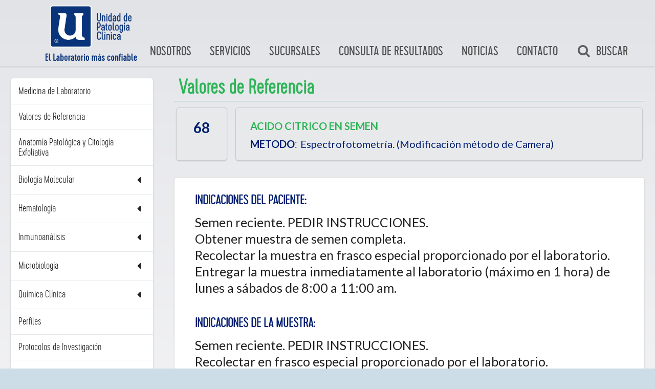

--- FILE ---
content_type: text/html; charset=UTF-8
request_url: https://upc.com.mx/examenes/v/13
body_size: 4415
content:
<!DOCTYPE html>
<html id="app">
<head>
    <meta http-equiv="Content-Type" content="text/html; charset=utf-8" />    <title>
        UPC - Estudios    </title>
    <link href="/favicon.ico" type="image/x-icon" rel="icon"/><link href="/favicon.ico" type="image/x-icon" rel="shortcut icon"/><meta name="X-UA-Compatible" content="IE=edge,chrome=1"/><link rel="stylesheet" type="text/css" href="/css/semantic/semantic.min.css"/><link rel="stylesheet" type="text/css" href="/css/fonts/cervo.css"/><link rel="stylesheet" type="text/css" href="/css/app.css"/><script type="text/javascript" src="/js/jquery.min.js"></script><script type="text/javascript" src="/js/../css/semantic/semantic.min.js"></script><script type="text/javascript" src="/js/scrolly/jquery.scrolly.min.js"></script><script type="text/javascript" src="/js/jquery.address/jquery.address.js"></script><link rel="stylesheet" type="text/css" href="/css/../js/sweetalert/sweetalert2.css"/><script type="text/javascript" src="/js/sweetalert/sweetalert2.min.js"></script></head>
<body class="pushable">
<!-- Global site tag (gtag.js) - Google Analytics -->
<script async src="https://www.googletagmanager.com/gtag/js?id=UA-39687153-2"></script>
<script>
    window.dataLayer = window.dataLayer || [];
    function gtag(){dataLayer.push(arguments);}
    gtag('js', new Date());

    gtag('config', 'UA-39687153-2');
</script>
<!-- Page Contents -->
<div class="pusher">

    <div id="menu-holder">
        <div class="ui container fullmenu">
            <div class="ui large pointing secondary menu" id="page-menu">
                <a class="item" href="/" id="menu-item-logo">
                    <img src="/img/UPC_El_Laboratorio_mas_confiable.png" id="menu-logo" class="ui small image">
                </a>
                <div class="right menu">
                    
<a class=" item" href="/nosotros">Nosotros</a>
<a class=" item" href="/servicios">Servicios</a>
<a class=" item" href="/sucursales">Sucursales</a>
<a class=" item" href="/resultados">Consulta de Resultados</a>
<a class=" item" href="/noticias">Noticias</a>
<a class=" item" href="mailto:lab@upc.com.mx">Contacto</a>
<a class=" item" href="/buscar"><i class="search icon"></i> Buscar</a>

                    <a class="toc item">
                        <i class="sidebar icon"></i>
                    </a>
                </div>
            </div>
        </div>
        
        
    </div>


    <div class="ui vertical basic segment" id="content">
        
        <a id="cuerpo" name="cuerpo"></a>
        <div class="ui centered padded grid">
            <div class="row">
                <div class="four wide column">
                    <div class="ui vertical accordion fluid side sticky menu">
    <a href="/pages/laboratorio/medicina-laboratorio" class="item">Medicina de Laboratorio</a>
    <a href="/estudios/" class="item">Valores de Referencia</a>
    <a href="/pages/laboratorio/anatomia-patologica" class="item">Anatomía Patológica y Citología Exfoliativa</a>
    
    <div class="item">
      <a class="title">
        <i class="dropdown icon"></i>
        Biología Molecular
      </a>
      <div class="content">
          <div class="menu">
            <a href="/pages/laboratorio/biologia-molecular" class="item">Introducción</a>
            <a href="/pages/laboratorio/transplantes" class="item">Transplantes</a>
          </div>
      </div>
    </div>
    <div class="item">
      <a class="title">
        <i class="dropdown icon"></i>
        Hematología
      </a>
      <div class="content">
          <div class="menu">
            <a href="/pages/laboratorio/hematologia" class="item">Introducción</a>
            <a href="/pages/laboratorio/agregometria-plaqutaria" class="item">Agregometría Planquetaria</a>
            <a href="/pages/laboratorio/drogas-asociadas-anemia" class="item">Drogas Asociadas a Anemia</a>
            <a href="/pages/laboratorio/drogas-causantes-hemolisis" class="item">Drogas Causantes de Hemólisis</a>
            <a href="/pages/laboratorio/hematologia-hemoglobina" class="item">Electroforesis de Hemoglobina</a>
            <a href="/pages/laboratorio/interpretacion-tp-ttp" class="item">Interpretación del TP y TTP</a>
          </div>
      </div>
    </div>
    <div class="item">
      <a class="title">
        <i class="dropdown icon"></i>
        Inmunoanálisis
      </a>
      <div class="content">
          <div class="menu">
              <a href="/pages/laboratorio/inmunoanalisis" class="item">Introducción</a>
              <a href="/pages/laboratorio/alergenos" class="item">Alergenos</a>
              <a href="/pages/laboratorio/electroforesis-cpk" class="item">Electroforesis CPK</a>
              <a href="/pages/laboratorio/electroforesis-fosfatasa-alcalina" class="item">Electroforesis de Fosfatasa Alcalina</a>
              <a href="/pages/laboratorio/electroforesis-hemoglobina" class="item">Electroforesis de Hemoglobina</a>
              <a href="/pages/laboratorio/electroforesis-lipidos" class="item">Electroforesis de Lipidos</a>
              <a href="/pages/laboratorio/electroforesis-proteinas" class="item">Electroforesis de Proteínas</a>
              <a href="/pages/laboratorio/marcadores-hepatitis-virales" class="item">Marcadores de las Hepatitis Virales</a>
              <a href="/pages/laboratorio/marcadores-tumorales" class="item">Marcadores Tumorales</a>
              <a href="/pages/laboratorio/marcadores-tiroideos" class="item">Marcadores Tiroideos</a>
          </div>
      </div>
    </div>
    <div class="item">
        <a class="title">
            <i class="dropdown icon"></i>
            Microbiología
        </a>
        <div class="content">
            <div class="menu">
                <a href="/pages/laboratorio/microbiologia" class="item">Introducción</a>
                <div class="item">
                    <a href="/pages/laboratorio/bacteriologia" class="header item">Bacteriología</a>
                    <div class="menu">
                        <a href="/pages/laboratorio/biotas" class="item">Biotas</a>
                        <a href="/pages/laboratorio/bacteriologias" class="item">Estudios</a>
                    </div>
                </div>
                <a href="/laboratorio/micologias" class="item">Micología</a>
                <a href="/pages/laboratorio/parasitologia" class="item">Parasitología</a>
                <a href="/pages/laboratorio/virologia" class="item">Virología</a>
            </div>
        </div>
    </div>
    <div class="item">
        <a class="title">
            <i class="dropdown icon"></i>
            Química Clínica
        </a>
        <div class="content">
            <div class="menu">
                <a href="/pages/laboratorio/quimica" class="item">Introducción</a>
                <a href="/pages/laboratorio/clasificacion-de-lipidos" class="item">Clasificación de lípidos</a>
                <a href="/pages/laboratorio/clasificacion-hiperlipoproteinas-primarias" class="item">Clasificación de Hiperlipoproteínas Primarias</a>
                <a href="/pages/laboratorio/drogas-de-abuso" class="item">Drogas de Abuso</a>
                <a href="/pages/laboratorio/drogas-terapeuticas" class="item">Drogas Terapéuticas</a>
                <a href="#" class="item">Electrofóresis</a>
                <a href="/pages/laboratorio/tamiz" class="item">Tamiz Neonatal</a>
                <a href="/pages/laboratorio/tamiz-examenes" class="item">Tamiz Exámenes</a>
                <a href="/pages/laboratorio/tamiz-desordenes" class="item">Tamiz Desórdenes</a>
            </div>
        </div>
    </div>

    <a href="/laboratorio/perfiles" class="item">Perfiles</a>
    <a href="#" class="item">Protocolos de Investigación</a>
    <a href="/estimulacion-supresion" class="item">Pruebas de Estimulación y Supresión</a>

</div>
                </div>
                <div class="twelve wide column" id="laboratorio">
                                        
                    <h1 class="ui verde  header">
    Valores de Referencia</h1>

<div class="ui grid" id="referencia">
    <div class="no-padding row">
        <div class="ui sixteen wide computer sixteen wide mobile sixteen wide tablet column">
            <div class="ui estudio basic segment">
    <div class="ui grid">
        <div class="stretched row">
            <div class="ui four wide mobile two wide computer two wide tablet column">
                <div class="ui fluid codigo segment">
                    <h2 class="ui centered header">
                                                <a href="/examenes/v/13">68</a>                    </h2>
                </div>
            </div>

            <div class="ui twelve wide mobile fourteen wide computer fourteen wide tablet column">
                                <div href="/examenes/v/13" class="ui fluid estudio_determinacion segment">
                    <h2 class="determinacion"><span class='remplazable'><strong>ACIDO CITRICO EN SEMEN</strong></span><br/></h2>
                    
                                            <h2 class="metodo">
                            <strong>METODO</strong>: <span class='remplazable'>Espectrofotometría. (Modificación método de Camera)</span></h2>
                    
                </div>
            </div>
        </div>
    </div>
</div>        </div>
    </div>
    
    <div class="row">
        <div class="estudio_lab_texto sixteen wide column">
    <div class="ui segment" style="padding-top: 28px !important; padding-bottom: 28px !important;">
            <h3>INDICACIONES DEL PACIENTE:</h3>
        <div class="ui basic segment" id="condiciones-paciente">
            <p><span class='remplazable'>Semen reciente. PEDIR INSTRUCCIONES. <br />
Obtener muestra de semen completa. <br />
Recolectar la muestra en frasco especial proporcionado por el laboratorio. <br />
Entregar la muestra inmediatamente al laboratorio (m&#225;ximo en 1 hora) de lunes a s&#225;bados de 8:00 a 11:00 am.</span></p>
        </div>
    
            <h3 class="ui header">INDICACIONES DE LA MUESTRA:</h3>
        <div class="ui basic segment" id="muestra">
            <p><span class='remplazable'>Semen reciente. PEDIR INSTRUCCIONES.<br />
Recolectar en frasco especial proporcionado por el laboratorio. <br />
Enviar la muestra inmediatamente al laboratorio (m&#225;ximo en 1 hora) de lunes a s&#225;bados de 8:00 a 11:00 am.</span></p>
        </div>
        
            <h3>VALORES DE REFERENCIA:</h3>
        <div class="ui basic segment" id="valores">
            <p><span class='remplazable'><strong>96 - 1430 mg/dL</strong></span></p>
        </div>
        
            <h3>VALORES DE REFERENCIA EN SISTEMA INTERNACIONAL DE UNIDADES:</h3>
        <div class="ui basic segment" id="valores">
            <p><span class='remplazable'><strong>Mismos reportados que en valores UPC.</strong></span></p>
        </div>
        
            <h3>PRINCIPALES INTERFERENCIAS:</h3>
        <div class="ui basic segment" id="interferencias">
            <p><span class='remplazable'><i class="ui upc blue long arrow up icon"></i> Ingestión de frutas.</span></p>
        </div>
        
            <h3>PRINCIPALES APLICACIONES CLÍNICAS:</h3>
        <div class="ui basic segment" id="aplicaciones">
            <p><span class='remplazable'><i class="ui upc blue long arrow down icon"></i> Escorbuto.</span></p>
        </div>
        
    
            <h3>CALENDARIO DEL ESTUDIO</h3>
        <div class="ui basic segment" id="calendario">
            <p><span class='remplazable'><div class='magictable'><img src="/img/tablas/calendarios/059.png" title="Calendario de Pruebas" alt="Calendario de Pruebas"/></div></span></p>
        </div>
        </div>
</div>    </div>
    
    <div class="row">
            </div>
</div>                </div>
            </div>
        </div>
    </div>
            <div class="back-to-top">
            <a href="#menu-holder" id="back-top-top">
                <i class="ui chevron up icon"></i>
            </a>
        </div>
    </div>

<div class="ui inverted vertical footer segment" id="footer">
    <div class="ui center aligned fluid container">
        <div class="ui grid">
            <div class="three wide column">
                <div class="ui inverted link list">
                    <a href="mailto:lab@upc.com.mx" class="item">Contacto</a>
                    <a href="/estudios" class="item">Valores de Referencia</a>
                    <a href="/pages/politica-de-privacidad" class="item">Política de Privacidad</a>
                </div>
            </div>
            <div class="three wide column" id="mapa">
            </div>
            <div class="three wide column">
                <div class="ui inverted link list">
                    <a href="/sucursales" class="item">Sucursales</a>
                    <a href="/servicios#domicilio" class="item">Servicio a Domicilio</a>
                    <a href="/servicios#emergencia" class="item">Servicio de Emergencia</a>
                </div>
            </div>
            <div class="three wide column" id="apps">
                <div class="ui two column grid">
                    <div class="ui column">
                        <a href="https://itunes.apple.com/mx/app/upc-movil/id916268452" target="_blank">
                            <img id="apple" src="/img/design/apple-movil.png" class="ui centered small image" alt="Apple Store" title="Apple Store"/>
                        </a>
                    </div>
                    <div class="ui column">
                        <a href="https://play.google.com/store/apps/details?id=mx.com.upc.movil" target="_blank">
                            <img id="android" src="/img/design/android-movil.png" class="ui centered small image" alt="Android Store" title="Android Store"/>
                        </a>
                    </div>
                </div>
            </div>
            <div class="four wide computer column">
                <div id="cap"></div>
            </div>
        </div>
    </div>
    <div class="ui basic segment" id="copy">
        Copyright &copy; <span id="year">2026</span> Unidad de Patología Clínica.
        All rights reserved.
    </div>
</div>

<script>
    $(document)
        .ready(function () {

            $('.ui.sticky').sticky({
                context: "#laboratorio"
            });

            $('.ui.accordion')
                .accordion({
                    onOpening: function() {
                        $(this).parent().parent().find('div.item.active').removeClass('active');
                        $(this).parent().addClass('active');
                    },
                    onOpen: function() {
                        $('.ui.sticky').sticky('refresh');
                    },
                    onClose: function() {
                        $(this).parent().removeClass('active');

                        $('.ui.sticky').sticky('refresh');
                    },
                })
            ;

            /* back to top */
            $('#cuerpo')
                .visibility({
                    once: false,
                    onBottomPassed: function () {
                        $('.back-to-top').transition('fade in');
                    },
                    onBottomPassedReverse: function () {
                        $('.back-to-top').transition('fade out');
                    }
                })
            ;
    
                        // create sidebar and attach to menu open
            $('.ui.sidebar')
                .sidebar('attach events', '.toc.item')
            ;
            
            $('.has-tooltip')
                .popup({
                    inline: true
                })
            ;

            $('a.call-for-action, #back-top-top, #back-to-top-footer').scrolly({
                speed: 2000,
                offset: -100
            });
    
            var algolia = {
    id: "AFB39HP695",
    key: "95d7dd6dbffe0dc43bffd66db3cf27c2",
    index: "upc-v2"
};
var max = 100

$('.ui.buscar')
    .search({
        cache: false,
        selectFirstResult: false,
        showNoResults: false,
        error: {
            noResults: 'No se encontraron resultados.'
        },
        maxResults: max,
        apiSettings: {
            method: 'post',
            url: 'https://' + algolia.id + '-dsn.algolia.net/1/indexes/' + algolia.index + '/query',
            beforeXHR: function(xhr) {
                // adjust XHR with additional headers
                xhr.setRequestHeader ('X-Algolia-API-Key', algolia.key);
                xhr.setRequestHeader ('X-Algolia-Application-Id', algolia.id);

                return xhr;
            },
            beforeSend: function(settings) {
                // Retrieve the actual query and urlencode it. There's definitely a better way to do this...
                settings.data = JSON.stringify({ "params" : "query=" + encodeURIComponent(settings.urlData.query) + "&hitsPerPage=" + max });
                return settings;
            },
            onResponse: function(algoliaResponse) {
                var
                    response = {
                        results : []
                    }
                ;
                // translate Algolia API response to work with search.
                algoliaResponse.hits = !Array.isArray(algoliaResponse.hits) ? [] : algoliaResponse.hits
                console.log(algoliaResponse.hits);
                response.results = algoliaResponse.hits.map(function(item) {
                    return {
                        title: item.Estudio.nomb,
                        description: `Codigo ${item.id}`,
                        url: "/estudios/ver/" + item.id
                    };
                });
                
                return response;
            }
        }
    });        })
    ;
</script>
</body>
</html>

--- FILE ---
content_type: text/css
request_url: https://upc.com.mx/css/fonts/cervo.css
body_size: 587
content:
/**
 * @license
 * MyFonts Webfont Build ID 3059565, 2015-07-16T20:05:40-0400
 * 
 * The fonts listed in this notice are subject to the End User License
 * Agreement(s) entered into by the website owner. All other parties are 
 * explicitly restricted from using the Licensed Webfonts(s).
 * 
 * You may obtain a valid license at the URLs below.
 * 
 * Webfont: Cervo-Medium by Błażej Ostoja Lniski
 * URL: http://www.myfonts.com/fonts/blazej-ostoja-lniski/cervo/medium/
 * 
 * Webfont: Cervo-Regular by Błażej Ostoja Lniski
 * URL: http://www.myfonts.com/fonts/blazej-ostoja-lniski/cervo/regular/
 * 
 * Webfont: Cervo-Thin by Błażej Ostoja Lniski
 * URL: http://www.myfonts.com/fonts/blazej-ostoja-lniski/cervo/thin/
 * 
 * 
 * License: http://www.myfonts.com/viewlicense?type=web&buildid=3059565
 * Licensed pageviews: 10,000
 * Webfonts copyright: Copyright (c) 2014 by B&#x0142;a&#x017C;ej Ostoja Lniski. All rights reserved.
 * 
 * © 2015 MyFonts Inc
*/


/* @import must be at top of file, otherwise CSS will not work */
@import url("//hello.myfonts.net/count/2eaf6d");

  
@font-face {font-family: 'Cervo-Medium';src: url('webfonts/2EAF6D_0_0.eot');src: url('webfonts/2EAF6D_0_0.eot?#iefix') format('embedded-opentype'),url('webfonts/2EAF6D_0_0.woff2') format('woff2'),url('webfonts/2EAF6D_0_0.woff') format('woff'),url('webfonts/2EAF6D_0_0.ttf') format('truetype');}
 
  
@font-face {font-family: 'Cervo-Regular';src: url('webfonts/2EAF6D_1_0.eot');src: url('webfonts/2EAF6D_1_0.eot?#iefix') format('embedded-opentype'),url('webfonts/2EAF6D_1_0.woff2') format('woff2'),url('webfonts/2EAF6D_1_0.woff') format('woff'),url('webfonts/2EAF6D_1_0.ttf') format('truetype');}
 
  
@font-face {font-family: 'Cervo-Thin';src: url('webfonts/2EAF6D_2_0.eot');src: url('webfonts/2EAF6D_2_0.eot?#iefix') format('embedded-opentype'),url('webfonts/2EAF6D_2_0.woff2') format('woff2'),url('webfonts/2EAF6D_2_0.woff') format('woff'),url('webfonts/2EAF6D_2_0.ttf') format('truetype');}
 

--- FILE ---
content_type: text/css
request_url: https://upc.com.mx/css/app.css
body_size: 7875
content:
.text-font{font-family:'Cervo-Thin','Helvetica Neue',Arial,Helvetica,sans-serif !important}.header-font{font-family:'Cervo-Thin','Helvetica Neue',Arial,Helvetica,sans-serif !important}.second_header{font-size:30px !important}.huge_header{font-size:34px !important}.verde.laboratorio{color:#2fb457 !important}.verde.referencia{color:#009d9f !important}.verde.emergencia{color:#9aca3c !important}.rosa.imagenologia{color:#cc136e !important}.rosa.imagenologia-pediatrica{color:#cc136e !important}.rosa.imagenologia-pediatrica-casos{color:#cc136e !important}.rosa.imagenologia-cardiodiagnostico{color:#cc136e !important}.rosa.radiologia{color:#cc136e !important}.rojo.banco_de_sangre{color:#CE3D44 !important}.tinto.cardiodiagnostico{color:#980A39 !important}.lima.centro_de_vacunacion{color:#AFCF70 !important}.aqua.fisionomia_pulmonar{color:#558e81 !important}.azul.neurofisiologia{color:#69a6d0 !important}.azul.domicilio{color:#69a6d0 !important}.amarillo.medicina_industrial{color:#E6B43F !important}.naranja.nutricion{color:#dd883d !important}.beige.auditivo{color:#edc184 !important}.cyan.oftalmologica{color:#b5d8f3 !important}.rey.museo{color:#2d438c !important}.turquesa.servicio-de-referencia{color:#48adc8 !important}.rosa.teleradiologia{color:#cc136e !important}.bg_gray_1{background-color:#ccdde7 !important}.bg_gray_2{background-color:#e2ecf1 !important}.bg_gray_3{background-color:#e2ecf1 !important}.bg_gray_4{background-color:#dcddde !important}.gray-gradient{background:#fff;background:-moz-radial-gradient(center, ellipse cover, #fff 0, #e4edf1 0, #fff 0, #fff 8%, #f3f7f9 45%, #ebf2f5 67%, #e4edf1 88%);background:-webkit-gradient(radial, center center, 0, center center, 100%, color-stop(0, #fff), color-stop(0, #e4edf1), color-stop(0, #fff), color-stop(8%, #fff), color-stop(45%, #f3f7f9), color-stop(67%, #ebf2f5), color-stop(88%, #e4edf1));background:-webkit-radial-gradient(center, ellipse cover, #fff 0, #e4edf1 0, #fff 0, #fff 8%, #f3f7f9 45%, #ebf2f5 67%, #e4edf1 88%);background:-o-radial-gradient(center, ellipse cover, #fff 0, #e4edf1 0, #fff 0, #fff 8%, #f3f7f9 45%, #ebf2f5 67%, #e4edf1 88%);background:-ms-radial-gradient(center, ellipse cover, #fff 0, #e4edf1 0, #fff 0, #fff 8%, #f3f7f9 45%, #ebf2f5 67%, #e4edf1 88%);background:radial-gradient(ellipse at center, #fff 0, #e4edf1 0, #fff 0, #fff 8%, #f3f7f9 45%, #ebf2f5 67%, #e4edf1 88%);filter:progid:DXImageTransform.Microsoft.gradient(startColorstr='#ffffff', endColorstr='#e4edf1', GradientType=1)}.white-gradient{background:-moz-linear-gradient(90deg, #fff 0, #e4e5e9 100%);background:-webkit-gradient(linear, left top, left bottom, color-stop(0, #e4e5e9), color-stop(100%, #fff));background:-webkit-linear-gradient(90deg, #fff 0, #e4e5e9 100%);background:-o-linear-gradient(90deg, #fff 0, #e4e5e9 100%);background:-ms-linear-gradient(90deg, #fff 0, #e4e5e9 100%);background:linear-gradient(0deg, #fff 0, #e4e5e9 100%);filter:progid:DXImageTransform.Microsoft.gradient(startColorstr='#E4E5E9', endColorstr='#FFFFFF', GradientType=0)}html{font-size:20px !important}body{background-color:#EAF1F4;font-size:20px !important}body h1,body h2,body h3,body h4,body h5{font-family:'Cervo-Thin','Helvetica Neue',Arial,Helvetica,sans-serif !important}body .ui.segment,body .ui.form{font-size:20px !important;font-family:'Cervo-Thin','Helvetica Neue',Arial,Helvetica,sans-serif !important}body p{font-size:25px !important;font-family:'Cervo-Thin','Helvetica Neue',Arial,Helvetica,sans-serif !important}div.page{font-family:'Cervo-Thin','Helvetica Neue',Arial,Helvetica,sans-serif !important}div.page #anchor{font-size:3.4em !important}div.page h3{font-size:1.9em !important}#splash{margin-top:-13px !important;height:98vh;border-bottom-width:0;padding-bottom:0;background:#abb1ba;background:-webkit-gradient(linear, left bottom, left top, color-stop(0, #FFF), color-stop(1, #abb1ba));background:-ms-linear-gradient(bottom, #FFF, #abb1ba);background:-moz-linear-gradient(center bottom, #FFF 0, #abb1ba 100%);background:-o-linear-gradient(#abb1ba, #FFF);filter:progid:DXImageTransform.Microsoft.gradient(startColorstr='#abb1ba', endColorstr='#FFF', GradientType=0)}#splash .background{width:100%;height:100%;padding-top:20px;background-image:url('../img/design/backgrounds/home.jpg');background-size:cover}#splash .background .tagliner{padding:0 5em}#splash .background .tagliner h1{font-size:4em !important;font-family:'Cervo-Medium','Helvetica Neue',Arial,Helvetica,sans-serif !important;text-shadow:1px 1px 2px #fff;line-height:1}#splash .background .tagliner .button{margin-top:2em;font-size:1.3em;font-family:'Cervo-Thin','Helvetica Neue',Arial,Helvetica,sans-serif;box-shadow:0 0 0 2px #001E71 inset !important;color:#001E71 !important}#splash .background .tagliner .button:hover{box-shadow:0 0 0 2px lighter(#001E71, 20%) inset !important;color:white !important;background-color:#001E71 !important}@media only screen and (max-width:991px) and (min-width:768px){.fullmenu{width:100% !important}#page-menu{font-size:1em}}#mobile-item-logo img#menu-logo{padding:2px;height:80px;float:left}#menu-holder{z-index:9;background:url('../img/design/g28.png') !important;margin:0 !important;-webkit-box-shadow:0 1px 2px rgba(0,0,0,0.2);-moz-box-shadow:0 1px 2px rgba(0,0,0,0.2);box-shadow:0 1px 2px rgba(0,0,0,0.2)}#menu-holder .fullmenu{margin-bottom:2px !important}@media only screen and (max-width: 479px){#menu-holder .fullmenu{height:84px}}#submenu{margin-top:5px;padding:10px;height:45px;vertical-align:middle;background-color:white;text-transform:uppercase;text-align:right;-webkit-box-shadow:0 1px 2px rgba(0,0,0,0.2);-moz-box-shadow:0 1px 2px rgba(0,0,0,0.2);box-shadow:0 1px 2px rgba(0,0,0,0.2)}#submenu .breadcrumb a{color:#000 !important}#submenu .breadcrumb .section{padding:0 40px}#submenu .breadcrumb .active{color:#001E71}#menu-logo{padding:5px;width:auto;height:120px}#page-menu{border-bottom:none}#page-menu #menu-item-logo{padding:5px 5px 5px 5px}@media only screen and (max-width: 479px),only screen and (min-width: 768px) and (max-width: 1024px){#page-menu #menu-item-logo{padding-right:20px}}#page-menu .item{font-size:1.2em !important;padding:10px 0.9em .666em 0.5em;color:#4f4f4f !important;font-family:'Cervo-Regular','Helvetica Neue',Arial,Helvetica,sans-serif !important;text-transform:uppercase}@media only screen and (max-width: 479px),only screen and (min-width: 768px) and (max-width: 1024px){#page-menu .item{padding:0.9em 10px 0.666em}}#page-menu .item.search{text-align:left;padding-top:0.9em;padding-bottom:0.666em}#page-menu .divider{display:inline-block;width:0;padding:0;height:2em;margin:2px 8px;border-right:1px solid #909090}#page-menu #buscar{max-width:200px}@media only screen and (max-width: 479px){#page-menu #buscar{max-width:180px !important}}@media only screen and (min-width: 768px) and (max-width: 1024px){#page-menu #buscar{max-width:180px !important}}#page-menu #buscar input{padding:8px 0 10px 10px;font-size:0.8em;border-radius:4px;font-variant:small-caps}@media only screen and (max-width: 479px){#page-menu #buscar input{max-width:180px !important}}@media only screen and (min-width: 768px) and (max-width: 1024px){#page-menu #buscar input{max-width:180px !important}}#page-menu #buscar .ui[class*="left icon"].input>input{padding-left:1.95em !important}#page-menu #buscar .results{width:400px;left:-215px;position:absolute}#page-menu #buscar .results .result .content .description{color:#001E71 !important}#page-menu #buscar .results .result .content .title{color:#2fb457 !important}#content{margin-top:0;padding-bottom:0;padding-top:0}#content h1,#content h2,#content h3,#content h4,#content h5,#content h6{font-family:'Cervo-Regular','Helvetica Neue',Arial,Helvetica,sans-serif;color:#001E71}#eventos h1{font-size:2.8em;padding-top:20px}#eventos h2{font-size:2.4em}#eventos div.fluid.container{padding-left:40px;padding-right:40px}#eventos div.segment{border-radius:15px}#eventos .date{padding-bottom:0.5em}#eventos .bottom.button{position:absolute;bottom:10px;width:100%}#login_laboratorio{padding-top:20px}#login_laboratorio h2{font-size:30px;padding-top:25px}#login_laboratorio h2 .sub.header{font-size:25px}#follow-menu .item{font-size:1.2em;padding-top:0.9em;padding-bottom:0.666em;border:none !important;color:#4f4f4f !important;font-family:'Cervo-Regular','Helvetica Neue',Arial,Helvetica,sans-serif;text-transform:uppercase}#follow-menu .item:before{background:none}.hidden.menu{display:none}.masthead.segment{min-height:700px;padding:1em 0em;padding-top:0 !important}.masthead .logo.item img{margin-right:1em}.masthead .ui.menu .ui.button{margin-left:0.5em}.masthead h1.ui.header{margin-top:3em;margin-bottom:0em;font-size:4em;font-weight:normal}.masthead h2{font-size:1.7em;font-weight:normal}.ui.vertical.stripe{padding:8em 0 0 0}.ui.vertical.stripe h3{font-size:2em}.ui.vertical.stripe .button+h3,.ui.vertical.stripe p+h3{margin-top:3em}.ui.vertical.stripe .floated.image{clear:both}.ui.vertical.stripe p{font-size:1.33em}.ui.vertical.stripe .horizontal.divider{margin:3em 0}.quote.stripe.segment{padding:0}.quote.stripe.segment .grid .column{padding-top:5em;padding-bottom:5em}body.pushable{background-color:#ccdde7 !important}body.pushable>.pusher{background:-moz-linear-gradient(90deg, #fff 0, #e4e5e9 100%);background:-webkit-gradient(linear, left top, left bottom, color-stop(0, #e4e5e9), color-stop(100%, #fff));background:-webkit-linear-gradient(90deg, #fff 0, #e4e5e9 100%);background:-o-linear-gradient(90deg, #fff 0, #e4e5e9 100%);background:-ms-linear-gradient(90deg, #fff 0, #e4e5e9 100%);background:linear-gradient(0deg, #fff 0, #e4e5e9 100%);filter:progid:DXImageTransform.Microsoft.gradient(startColorstr='#E4E5E9', endColorstr='#FFFFFF', GradientType=0)}.side.menu{margin-bottom:1rem !important}.side.menu div.item a.header{color:rgba(0,0,0,0.5);padding:0 !important}#footer{background-color:#ccdde7 !important;font-family:ProLight,Helvetica,sans-serif;max-height:200px;bottom:0;padding-left:40px;padding-right:40px;padding-top:25px}#footer .column{margin-top:0}#footer .item{text-align:left;font-size:1em;margin:10px;color:#414042}#footer #mapa{background-image:url('../img/design/mapa.png');background-size:contain;background-repeat:no-repeat;background-position:center;padding:20px;max-height:150px}#footer #copy{font-family:ProLight,Helvetica,sans-serif;font-size:14px !important;line-height:14px !important;text-align:left;margin:0;padding:0}#footer #cap{background-image:url('../img/design/CAP.png');background-size:contain;background-repeat:no-repeat;background-position:top left;min-height:150px}#footer #apps{max-height:140px;background-image:url('../img/design/apps.png');background-size:contain;background-repeat:no-repeat;background-position:center}#footer #apps img{margin-top:70px;display:inline-block;clear:none;width:60px}#footer #apps div.column{padding:0;margin:0}#footer #apps img#apple{float:right;padding-right:10px;border-right:1px solid #58595b}#footer #apps img#android{float:left;padding-left:10px;border-left:1px solid #58595b}.laboratorio.participantes{padding-bottom:100px}.secondary.menu .toc.item{display:none}.menu.visible{opacity:1;z-index:1}@media only screen and (max-width:700px){.ui.fixed.menu{display:none !important}.secondary.pointing.menu .item,.secondary.pointing.menu .menu{display:none}.secondary.pointing.menu .divider{border:0 !important}.secondary.pointing.menu .toc.item{display:block}.masthead.segment{min-height:350px}.masthead h1.ui.header{font-size:2em;margin-top:1.5em}.masthead h2{margin-top:0.5em;font-size:1.5em}}#copyright{padding-top:40px;text-align:center}div.spacer{height:10em}.upc.text{font-family:'Cervo-Thin','Helvetica Neue',Arial,Helvetica,sans-serif !important;font-size:1.8em !important;line-height:1.4285em}.upc.text.center{text-align:center}.withpadding{padding:1em 2em !important}.graybackground{background-color:#EEF0F3 !important}.upcbackground{background-color:#001E71 !important;color:white}.back-to-top{display:none;background-color:rgba(0,30,113,0.9);position:fixed;bottom:160px;right:4px;width:52px;height:52px;z-index:100;font-size:2em;padding:12px}.back-to-top i{color:white;width:28px;height:28px;font-size:32px;margin:0;position:absolute;top:25%;left:20%}#semisplash{margin-top:-13px !important;padding:0 !important;height:60vh;border:0;background:#F4F7F9;background:-webkit-gradient(linear, left bottom, left top, color-stop(0, #F8FAFB), color-stop(1, #F4F7F9));background:-ms-linear-gradient(bottom, #F8FAFB, #F4F7F9);background:-moz-linear-gradient(center bottom, #F8FAFB 0, #F4F7F9 100%);background:-o-linear-gradient(#F4F7F9, #F8FAFB);filter:progid:DXImageTransform.Microsoft.gradient(startColorstr='#F4F7F9', endColorstr='#F8FAFB', GradientType=0)}#semisplash .background{width:100%;height:100%;padding-top:20px;background-position:70% 37%;background-size:cover}#semisplash .background.active{display:block}#semisplash .background.active .tagliner{visibility:visible}#semisplash .background.fadeOut{display:none}#semisplash .tagliner{position:absolute;visibility:hidden}#semisplash .tagliner h1{font-size:3em !important;font-family:'Cervo-Regular','Helvetica Neue',Arial,Helvetica,sans-serif !important;text-shadow:1px 1px 2px #fff;line-height:1}#semicontent{height:30vh;padding-bottom:0 !important;margin-bottom:0 !important}#semicontent .segment{height:100% !important;width:100% !important}#home #semisplash div.uno.active{background-image:url(../img/template/laboratorio-01.jpg) !important;background-position:56% 52%}#home #semisplash div.uno.active .tagliner{bottom:20px;left:80px}#home #semisplash div.dos.active{background-image:url(../img/template/imagenologia-01.jpg) !important;background-position:15% 47%}#home #semisplash div.dos.active .tagliner{top:40px}#home #semisplash div.tres.active{background-image:url(../img/template/banco_de_sangre.jpg) !important;background-position:17% 38%}#home #semisplash div.tres.active .tagliner{bottom:20px}#home #semisplash div.cuatro.active{background-image:url(../img/template/cardiodiagnostico.jpg) !important;background-position:17% 38%}#home #semisplash div.cuatro.active .tagliner{bottom:20px}#home #semisplash div.cinco.active{background-image:url(../img/template/centro_de_vacunacion.jpg) !important;background-position:17% 38%}#home #semisplash div.cinco.active .tagliner{bottom:20px}#home #semisplash div.seis.active{background-image:url(../img/template/fisionomia_pulmonar.jpg) !important;background-position:17% 38%}#home #semisplash div.seis.active .tagliner{bottom:20px}#home #semisplash div.ocho.active{background-image:url(../img/template/neurofisiologia.jpg) !important;background-position:15% 47%}#home #semisplash div.ocho.active .tagliner{top:40px}#home #semisplash div.nueve.active{background-image:url(../img/template/medicina_industrial.jpg) !important;background-position:15% 47%}#home #semisplash div.nueve.active .tagliner{top:40px}#home #semisplash div.diez.active{background-image:url(../img/template/nutricion.jpg) !important;background-position:15% 47%}#home #semisplash div.diez.active .tagliner{top:40px}#home #semisplash div.once.active{background-image:url(../img/template/auditivo.jpg) !important;background-position:15% 47%}#home #semisplash div.once.active .tagliner{top:40px}#home #semisplash div.doce.active{background-image:url(../img/template/oftalmologica.jpg) !important;background-position:15% 47%}#home #semisplash div.doce.active .tagliner{top:40px}#home #semisplash div.trece.active{background-image:url(../img/template/museo.jpg) !important;background-position:15% 47%}#home #semisplash div.trece.active .tagliner{top:40px}div.catorce.active{background-image:url(../img/template/servicio_referencia.jpg) !important;background-position:15% 47%}div.catorce.active .tagliner{top:40px}div.quince.active{background-image:url(../img/template/teleradiologia.jpg) !important;background-position:15% 47%}div.quince.active .tagliner{top:40px}#home hr{margin-top:45px;margin-bottom:45px;border:0;height:2px;background-image:-webkit-linear-gradient(left, rgba(0,0,0,0), rgba(0,30,113,0.75), rgba(0,0,0,0));background-image:-moz-linear-gradient(left, rgba(0,0,0,0), rgba(0,30,113,0.75), rgba(0,0,0,0));background-image:-ms-linear-gradient(left, rgba(0,0,0,0), rgba(0,30,113,0.75), rgba(0,0,0,0));background-image:-o-linear-gradient(left, rgba(0,0,0,0), rgba(0,30,113,0.75), rgba(0,0,0,0))}#home #home-carousel{background-position-y:bottom;background-repeat:repeat-x;background-color:#ecf2f5}#home #home-carousel h1{text-align:center;font-size:39px}#home #home-carousel a.control{position:relative;top:40%;cursor:pointer}#home #home-carousel a.control:hover{cursor:pointer}#home #home-carousel div#intro,#home #home-carousel div#intro>.column{text-align:center;background-color:#001E71;color:white;font-size:24px}#home #home-segment{background:#fff;background:-moz-radial-gradient(center, ellipse cover, #fff 0, #e4edf1 0, #fff 0, #fff 8%, #f3f7f9 45%, #ebf2f5 67%, #e4edf1 88%);background:-webkit-gradient(radial, center center, 0, center center, 100%, color-stop(0, #fff), color-stop(0, #e4edf1), color-stop(0, #fff), color-stop(8%, #fff), color-stop(45%, #f3f7f9), color-stop(67%, #ebf2f5), color-stop(88%, #e4edf1));background:-webkit-radial-gradient(center, ellipse cover, #fff 0, #e4edf1 0, #fff 0, #fff 8%, #f3f7f9 45%, #ebf2f5 67%, #e4edf1 88%);background:-o-radial-gradient(center, ellipse cover, #fff 0, #e4edf1 0, #fff 0, #fff 8%, #f3f7f9 45%, #ebf2f5 67%, #e4edf1 88%);background:-ms-radial-gradient(center, ellipse cover, #fff 0, #e4edf1 0, #fff 0, #fff 8%, #f3f7f9 45%, #ebf2f5 67%, #e4edf1 88%);background:radial-gradient(ellipse at center, #fff 0, #e4edf1 0, #fff 0, #fff 8%, #f3f7f9 45%, #ebf2f5 67%, #e4edf1 88%);filter:progid:DXImageTransform.Microsoft.gradient(startColorstr='#ffffff', endColorstr='#e4edf1', GradientType=1)}#home #home-segment h1{font-size:1.9em;text-align:end}#home #home-segment .button.consulta.resultados{font-family:'Cervo-Thin','Helvetica Neue',Arial,Helvetica,sans-serif !important;color:white;background-color:#179bbf;font-size:0.9em}#home #home-segment p{margin-top:12px}@media only screen and (max-width:700px){#home #home-segment #domicilio p{text-align:left !important}}@media only screen and (max-width:700px){#home #home-segment #emergencia p{text-align:right !important}}#home #home-segment .upc.icon.bar{margin-bottom:8px}#home #home-segment .icons.header{padding:2px !important;margin:0 0 12px 0 !important;line-height:1em;border-radius:4px}#home #home-segment .inverted.header.verde.referencia{background-color:#009d9f !important;color:white !important}#home #home-segment .inverted.header.upc_blue{background-color:#001E71 !important;color:white !important}#home .circular.controls{padding-top:5px}#home .circular.controls .active{background-color:#001E71}#home .icon.bar{padding-right:0;text-align:center}#home .icon.bar img{margin-left:auto;margin-right:auto;width:100px}#home .ui.basic.segment{margin:0}#servicios h1{color:#6d6e71}#servicios h2{color:#001E71;font-size:30px !important}#servicios #servicios-segment{background:#fff;background:-moz-radial-gradient(center, ellipse cover, #fff 0, #e4edf1 0, #fff 0, #fff 8%, #f3f7f9 45%, #ebf2f5 67%, #e4edf1 88%);background:-webkit-gradient(radial, center center, 0, center center, 100%, color-stop(0, #fff), color-stop(0, #e4edf1), color-stop(0, #fff), color-stop(8%, #fff), color-stop(45%, #f3f7f9), color-stop(67%, #ebf2f5), color-stop(88%, #e4edf1));background:-webkit-radial-gradient(center, ellipse cover, #fff 0, #e4edf1 0, #fff 0, #fff 8%, #f3f7f9 45%, #ebf2f5 67%, #e4edf1 88%);background:-o-radial-gradient(center, ellipse cover, #fff 0, #e4edf1 0, #fff 0, #fff 8%, #f3f7f9 45%, #ebf2f5 67%, #e4edf1 88%);background:-ms-radial-gradient(center, ellipse cover, #fff 0, #e4edf1 0, #fff 0, #fff 8%, #f3f7f9 45%, #ebf2f5 67%, #e4edf1 88%);background:radial-gradient(ellipse at center, #fff 0, #e4edf1 0, #fff 0, #fff 8%, #f3f7f9 45%, #ebf2f5 67%, #e4edf1 88%);filter:progid:DXImageTransform.Microsoft.gradient(startColorstr='#ffffff', endColorstr='#e4edf1', GradientType=1);padding-top:2em;min-height:300px}#resultados h1{color:#6d6e71}#resultados h2{color:#001E71;font-size:34px !important;padding-top:0.5em;text-transform:uppercase}#resultados #resultados-segment{min-height:60vmax;padding-top:2em;background:#fff;background:-moz-radial-gradient(center, ellipse cover, #fff 0, #e4edf1 0, #fff 0, #fff 8%, #f3f7f9 45%, #ebf2f5 67%, #e4edf1 88%);background:-webkit-gradient(radial, center center, 0, center center, 100%, color-stop(0, #fff), color-stop(0, #e4edf1), color-stop(0, #fff), color-stop(8%, #fff), color-stop(45%, #f3f7f9), color-stop(67%, #ebf2f5), color-stop(88%, #e4edf1));background:-webkit-radial-gradient(center, ellipse cover, #fff 0, #e4edf1 0, #fff 0, #fff 8%, #f3f7f9 45%, #ebf2f5 67%, #e4edf1 88%);background:-o-radial-gradient(center, ellipse cover, #fff 0, #e4edf1 0, #fff 0, #fff 8%, #f3f7f9 45%, #ebf2f5 67%, #e4edf1 88%);background:-ms-radial-gradient(center, ellipse cover, #fff 0, #e4edf1 0, #fff 0, #fff 8%, #f3f7f9 45%, #ebf2f5 67%, #e4edf1 88%);background:radial-gradient(ellipse at center, #fff 0, #e4edf1 0, #fff 0, #fff 8%, #f3f7f9 45%, #ebf2f5 67%, #e4edf1 88%);filter:progid:DXImageTransform.Microsoft.gradient(startColorstr='#ffffff', endColorstr='#e4edf1', GradientType=1)}#resultados #resultados-segment h2{padding-left:auto}#resultados #resultados-segment .segment{text-align:center}#resultados #resultados-segment img{max-width:400px}@media only screen and (min-width: 768px) and (max-width: 1024px),only screen and (max-width: 479px){#resultados #resultados-segment img{max-width:100% !important}}#resultados div#background-pacientes{background-size:cover;background-position:86% 38%;background-repeat:no-repeat;background-image:url("/img/design/backgrounds/resultados_pacientes.jpg");min-height:400px}#resultados div#background-doctores{background-size:cover;background-position:79% 41%;background-repeat:no-repeat;background-image:url("/img/design/backgrounds/resultados_doctores.jpg");min-height:400px}#resultados div#background-empresas{background-size:cover;background-position:58% 29%;background-repeat:no-repeat;background-image:url("/img/design/backgrounds/resultados_empresas.jpg");min-height:400px}#resultados .help.button{font-variant:all-petite-caps;float:right}#resultados .help.button i{font-variant:normal}@media only screen and (max-width: 479px),only screen and (min-width: 768px) and (max-width: 1024px){#resultados a.button.resultados{margin-bottom:0.5em;width:100% !important}}#buscar-page .results .result .content .description{color:#001E71 !important}#buscar-page .results .result .content .title{color:#2fb457 !important}#laboratorio{margin-bottom:1rem}#laboratorio h1{color:#2fb457 !important;border-bottom:1px solid #2fb457 !important}#laboratorio h1,#laboratorio h2,#laboratorio h3,#laboratorio h4,#laboratorio h5{padding-left:8px !important;padding-right:8px !important;color:#2fb457 !important}#laboratorio .block.header{font-weight:400;color:#6d6e71 !important;background-color:#ccdde7 !important}#laboratorio ul.bulleted.list{text-align:left;font-family:'Cervo-Thin','Helvetica Neue',Arial,Helvetica,sans-serif !important}#laboratorio span.remplazable a{line-height:2rem}#laboratorio .estudio_determinacion{font-family:"Arial Narrow",ProLight,"Lato","Helvetica Neue",Arial,Helvetica,sans-serif !important;line-height:0.8em !important;margin-bottom:0px !important}#laboratorio .estudio_determinacion h2.determinacion>*,#laboratorio .estudio_determinacion h2.metodo>*{font-family:"Arial Narrow",ProLight,"Lato","Helvetica Neue",Arial,Helvetica,sans-serif !important;font-size:1rem !important;line-height:0.8em !important}#laboratorio .estudio_determinacion h2.determinacion{font-weight:400 !important;margin-bottom:8px !important;line-height:0.8em !important;color:#2fb457 !important}@media only screen and (max-width:700px){#laboratorio .estudio_determinacion h2.determinacion{font-size:0.9em !important;white-space:nowrap;overflow:hidden;text-overflow:ellipsis}}#laboratorio .estudio_determinacion h2.metodo{font-weight:400 !important;margin-top:0 !important;line-height:0.8em !important;color:#001E71 !important}@media only screen and (max-width:700px){#laboratorio .estudio_determinacion h2.metodo{font-size:1em !important;display:none}}div#background-home,div#background-biotas,div#background-bacteriologia,div#background-estudios,div#background-microbiologia,div#background-quimica,div#background-electroforesis,div#background-lipidos,div#background-hemoglobina,div#background-fosfatasa,div#background-cpk,div#background-alergenos,div#background-inmunoanalisis,div#background-hepatitis,div#background-marcadores-tumorales,div#background-marcadores-tiroideos,div#background-tamiz,div#background-tamiz-desordenes,div#background-virologia,div#background-drogas-terapeuticas,div#background-drogas-abuso,div#background-clasificacion-hiperlipoproteina,div#background-clasificacion-lipidos,div#background-micologia,div#background-interpretacion-tp-ttp,div#background-hematologia-hemoglobina,div#background-drogas-causantes-hemolisis,div#background-drogas-asociadas-anemia,div#background-agregometria-plaqutaria,div#background-hematologia-introduccion,div#background-interpretacion-tp-ttp,div#background-drogas-causantes-hemolisis,div#background-drogas-asociadas-anemia,div#background-agregometria-plaqutaria,div#background-biologia-molecular,div#background-trasplantes,div#background-anatomia-patologica,div#background-biologia-molecular,div#background-trasplantes,div#background-anatomia-patologica,div#background-medicina-laboratorio,div#background-imagenologia,div#background-imagenologia_ecocardiografia,div#background-imagenologia_electrocardiografia,div#background-imagenologia_holter,div#background-imagenologia_nuclear,div#background-imagenologia_pruebaEsfuerzo,div#background-imagenologia_pseurometria,div#background-imagenologia_cardiodiagnostico,div#background-imagenologia_densitometria,div#background-imagenologia_mamografia,div#background-imagenologia_medicinanuclear,div#background-imagenologia_ortopantomografia,div#background-imagenologia_pediatrica,div#background-imagenologia_radiologia,div#background-imagenologia_tomografia,div#background-imagenologia_ultrasonografia,div#background-radiologia,div#background-banco_de_sangre,div#background-cardiodiagnostico,div#background-centro_de_vacunacion,div#background-fisionomia_pulmonar,div#background-neurofisiologia,div#background-medicina_industrial,div#background-nutricion,div#background-auditivo,div#background-oftalmologica,div#background-museo,div#background-introduccion,div#background-servicio-de-referencia,div#background-teleradiologia,div#background-tamiz-examenes{background-size:cover;background-position:53% 49%;background-repeat:no-repeat;background-image:url("/img/design/backgrounds/estudios.jpg");min-height:500px;margin-left:40px;margin-right:40px;border-bottom:1em solid #ccdde7}div#background-home img,div#background-biotas img,div#background-bacteriologia img,div#background-estudios img,div#background-microbiologia img,div#background-quimica img,div#background-electroforesis img,div#background-lipidos img,div#background-hemoglobina img,div#background-fosfatasa img,div#background-cpk img,div#background-alergenos img,div#background-inmunoanalisis img,div#background-hepatitis img,div#background-marcadores-tumorales img,div#background-marcadores-tiroideos img,div#background-tamiz img,div#background-tamiz-desordenes img,div#background-virologia img,div#background-drogas-terapeuticas img,div#background-drogas-abuso img,div#background-clasificacion-hiperlipoproteina img,div#background-clasificacion-lipidos img,div#background-micologia img,div#background-interpretacion-tp-ttp img,div#background-hematologia-hemoglobina img,div#background-drogas-causantes-hemolisis img,div#background-drogas-asociadas-anemia img,div#background-agregometria-plaqutaria img,div#background-hematologia-introduccion img,div#background-interpretacion-tp-ttp img,div#background-drogas-causantes-hemolisis img,div#background-drogas-asociadas-anemia img,div#background-agregometria-plaqutaria img,div#background-biologia-molecular img,div#background-trasplantes img,div#background-anatomia-patologica img,div#background-biologia-molecular img,div#background-trasplantes img,div#background-anatomia-patologica img,div#background-medicina-laboratorio img,div#background-imagenologia img,div#background-imagenologia_ecocardiografia img,div#background-imagenologia_electrocardiografia img,div#background-imagenologia_holter img,div#background-imagenologia_nuclear img,div#background-imagenologia_pruebaEsfuerzo img,div#background-imagenologia_pseurometria img,div#background-imagenologia_cardiodiagnostico img,div#background-imagenologia_densitometria img,div#background-imagenologia_mamografia img,div#background-imagenologia_medicinanuclear img,div#background-imagenologia_ortopantomografia img,div#background-imagenologia_pediatrica img,div#background-imagenologia_radiologia img,div#background-imagenologia_tomografia img,div#background-imagenologia_ultrasonografia img,div#background-radiologia img,div#background-banco_de_sangre img,div#background-cardiodiagnostico img,div#background-centro_de_vacunacion img,div#background-fisionomia_pulmonar img,div#background-neurofisiologia img,div#background-medicina_industrial img,div#background-nutricion img,div#background-auditivo img,div#background-oftalmologica img,div#background-museo img,div#background-introduccion img,div#background-servicio-de-referencia img,div#background-teleradiologia img,div#background-tamiz-examenes img{width:100px;height:100px;position:absolute;bottom:0.5em;right:0.5em}div#background-home{background-position:60% 54%;background-image:url("/img/design/backgrounds/home.jpg");margin-left:0;margin-right:0;border:0}div#background-biotas{background-position:51% 54%;background-image:url("/img/design/backgrounds/biotas.jpg");margin-left:40px;margin-right:40px}div#background-bacteriologia{background-position:40% 47%;background-image:url("/img/design/backgrounds/bacteriologia.jpg")}div#background-quimica{background-position:82% 58%;background-image:url("/img/design/backgrounds/quimica.jpg")}div#background-electroforesis{background-position:46% 61%;background-image:url("/img/design/backgrounds/electroforesis.jpg")}div#background-lipidos{background-position:24% 43%;background-image:url("/img/design/backgrounds/lipidos.jpg")}div#background-hemoglobina{background-position:65% 67%;background-image:url("/img/design/backgrounds/hemoglobina.jpg")}div#background-fosfatasa{background-position:54% 33%;background-image:url("/img/design/backgrounds/fosfatasa.jpg")}div#background-cpk{background-position:56% 27%;background-image:url("/img/design/backgrounds/cpk.jpg")}div#background-alergenos{background-position:57% 28%;background-image:url("/img/design/backgrounds/alergenos.jpg")}div#background-inmunoanalisis{background-position:49% 22%;background-image:url("/img/design/backgrounds/inmunoanalisis.jpg")}div#background-hepatitis{background-position:17% 81%;background-image:url("/img/design/backgrounds/hepatitis.jpg")}div#background-marcadores-tumorales{background-position:15% 72%;background-image:url("/img/design/backgrounds/marcadores_tumorales.jpg")}div#background-marcadores-tiroideos{background-position:29% 33%;background-image:url("/img/design/backgrounds/marcadores_tiroideos.jpg")}div#background-microbiologia{background-position:62% 51%;background-image:url("/img/design/backgrounds/microbiologia.jpg")}div#background-tamiz{background-position:42% 48%;background-image:url("/img/design/backgrounds/tamiz.jpg")}div#background-tamiz-desordenes{background-position:89% 27%;background-image:url("/img/design/backgrounds/tamiz-desordenes.jpg")}div#background-tamiz-examenes{background-position:48% 43%;background-image:url("/img/design/backgrounds/tamiz-examenes.jpg")}div#background-virologia{background-position:48% 35%;margin-left:40px;margin-right:40px;background-image:url("/img/design/backgrounds/virologia.jpg")}div#background-drogas-terapeuticas{background-position:68% 64%;background-image:url("/img/design/backgrounds/drogas-terapeuticas.jpg")}div#background-drogas-abuso{background-position:60% 52%;background-image:url("/img/design/backgrounds/drogas-abuso.jpg")}div#background-clasificacion-hiperlipoproteina{background-position:50% 52%;background-image:url("/img/design/backgrounds/clasificacion-hiperlipoproteina.jpg")}div#background-clasificacion-lipidos{background-position:56% 40%;background-image:url("/img/design/backgrounds/clasificacion-lipidos.jpg")}div#background-micologia{background-position:68% 44%;background-image:url("/img/design/backgrounds/micologia.jpg")}div#background-interpretacion-tp-ttp{background-position:74% 69%;background-image:url("/img/design/backgrounds/interpretacion-tp-ttp.jpg")}div#background-hematologia-hemoglobina{background-position:48% 35%;background-image:url("/img/design/backgrounds/hematologia-hemoglobina.jpg")}div#background-drogas-causantes-hemolisis{background-position:74% 69%;background-image:url("/img/design/backgrounds/drogas-causantes-hemolisis.jpg")}div#background-drogas-asociadas-anemia{background-position:80% 11%;background-image:url("/img/design/backgrounds/drogas-asociadas-anemia.jpg")}div#background-agregometria-plaqutaria{background-position:56% 30%;background-image:url("/img/design/backgrounds/agregometria-plaqutaria.jpg")}div#background-hematologia-introduccion{background-position:49% 34%;background-image:url("/img/design/backgrounds/hematologia-introduccion.jpg")}div#background-biologia-molecular{background-position:40% 25%;background-image:url("/img/design/backgrounds/biologia-molecular.jpg")}div#background-trasplantes{background-position:27% 22%;background-image:url("/img/design/backgrounds/trasplantes.jpg")}div#background-anatomia-patologica{background-position:27% 30%;background-image:url("/img/design/backgrounds/anatomia-patologica.jpg")}div#background-medicina-laboratorio{background-position:16% 30%;background-image:url("/img/design/backgrounds/medicina-laboratorio.jpg")}div#background-imagenologia{background-position:16% 30%;background-image:url("/img/design/backgrounds/imagenologia.jpg")}div#background-imagenologia_ecocardiografia{background-position:16% 30%;background-image:url("/img/design/backgrounds/imagenologia/ecocardiografia.jpg")}div#background-imagenologia_electrocardiografia{background-position:16% 30%;background-image:url("/img/design/backgrounds/imagenologia/electrocardiografia.jpg")}div#background-imagenologia_holter{background-position:16% 30%;background-image:url("/img/design/backgrounds/imagenologia.jpg")}div#background-imagenologia_nuclear{background-position:16% 30%;background-image:url("/img/design/backgrounds/imagenologia/cardio-nuclear.jpg")}div#background-imagenologia_pruebaEsfuerzo{background-position:16% 30%;background-image:url("/img/design/backgrounds/imagenologia.jpg")}div#background-imagenologia_pseurometria{background-position:16% 30%;background-image:url("/img/design/backgrounds/imagenologia.jpg")}div#background-imagenologia_cardiodiagnostico{background-position:16% 30%;background-image:url("/img/design/backgrounds/cardiodiagnostico.jpg")}div#background-imagenologia_densitometria{background-position:16% 30%;background-image:url("/img/design/backgrounds/imagenologia.jpg")}div#background-imagenologia_mamografia{background-position:16% 30%;background-image:url("/img/design/backgrounds/imagenologia.jpg")}div#background-imagenologia_medicinanuclear{background-position:16% 30%;background-image:url("/img/design/backgrounds/imagenologia/Medicina-nuclear.jpg")}div#background-imagenologia_ortopantomografia{background-position:16% 30%;background-image:url("/img/design/backgrounds/imagenologia/Ortopantomografia.jpg")}div#background-imagenologia_pediatrica{background-position:16% 30%;background-image:url("/img/design/backgrounds/Imagenologia-Pediatrica.jpg")}div#background-imagenologia_radiologia{background-position:16% 30%;background-image:url("/img/design/backgrounds/radiologia.jpg")}div#background-imagenologia_tomografia{background-position:16% 30%;background-image:url("/img/design/backgrounds/imagenologia/Tomografia.jpg")}div#background-imagenologia_ultrasonografia{background-position:16% 30%;background-image:url("/img/design/backgrounds/ultrasonografia.jpg")}div#background-radiologia{background-position:16% 30%;background-image:url("/img/design/backgrounds/radiologia.jpg")}div#background-banco_de_sangre{background-position:16% 30%;background-image:url("/img/design/backgrounds/banco-de-sangre.jpg")}div#background-cardiodiagnostico{background-position:16% 30%;background-image:url("/img/design/backgrounds/cardio.jpg")}div#background-centro_de_vacunacion{background-position:16% 30%;background-image:url("/img/design/backgrounds/vacunacion.jpg")}div#background-fisionomia_pulmonar{background-position:16% 30%;background-image:url("/img/design/backgrounds/fisionomia_pulmonar.jpg")}div#background-neurofisiologia{background-position:16% 30%;background-image:url("/img/design/backgrounds/neurologia.jpg")}div#background-medicina_industrial{background-position:16% 30%;background-image:url("/img/design/backgrounds/medicina-industrial.jpg")}div#background-nutricion{background-position:16% 30%;background-image:url("/img/design/backgrounds/nutricion.jpg")}div#background-auditivo{background-position:16% 30%;background-image:url("/img/design/backgrounds/auditivo.jpg")}div#background-oftalmologica{background-position:16% 30%;background-image:url("/img/design/backgrounds/oftalmologica.jpg")}div#background-museo{background-position:16% 30%;background-image:url("/img/design/backgrounds/museo.jpg")}div#background-servicio-de-referencia{background-position:16% 30%;background-image:url("/img/design/backgrounds/referencia.jpg")}div#background-teleradiologia{background-position:16% 30%;background-image:url("/img/design/backgrounds/teleradiologia.jpg")}div#background-introduccion{background-position:16% 30%;background-image:url("/img/design/backgrounds/introduccion.jpg")}.estudio{padding:4px 0 !important;margin:8px !important}.estudio .stretched.row{padding-left:8px !important;padding-right:8px !important}.estudio .stretched.row .column{padding-left:8px !important;padding-right:8px !important}.estudio:nth-child(even) .segment{background-color:#f4f5f6 !important}.estudio:nth-child(odd) .segment{background-color:#eaf3fb !important}.codigo{padding-left:0 !important;padding-right:0 !important}.codigo h2{color:#001E71 !important;vertical-align:middle;font-family:"Arial Narrow",ProLight,"Lato","Helvetica Neue",Arial,Helvetica,sans-serif !important;font-size:1rem !important;font-size:2.2vw !important}@media only screen and (max-width:700px){.codigo h2{font-size:1em !important}}.codigo h2 a{color:#001E71 !important;vertical-align:middle}div#referencia .estudio .segment{background-color:#e7e9eb !important}div#referencia .estudio_lab_texto h3{color:#001E71 !important;margin-bottom:0.5rem !important;padding:0 1rem !important}div#referencia .estudio_lab_texto div.segment{line-height:1.6rem !important;margin-top:0 !important;padding:0 1rem !important}div#referencia .estudio_lab_texto div.segment p{line-height:1.6rem !important;font-family:"Arial Narrow",ProLight,"Lato","Helvetica Neue",Arial,Helvetica,sans-serif !important}@media only screen and (max-width: 479px){div.sucursal .thumbnail img{width:100% !important}}div.sucursal h1,div.sucursal h2,div.sucursal h3,div.sucursal h4,div.sucursal h5{color:#001E71 !important}div.sucursal p{font-size:20px !important;margin-bottom:0}div.sucursal .address{font-size:20px;line-height:22px}div.sucursal .address h3{margin-bottom:20px;line-height:1em}div.sucursal .upc.small.button{width:150px;top:290px;right:20px;position:absolute}@media only screen and (max-width: 479px){div.sucursal .upc.small.button{position:absolute !important;top:0 !important;bottom:auto !important}}div.sucursal #map_canvas{min-width:900px;min-height:450px}#sucursales h1{color:#6d6e71}#sucursales h2{color:#001E71;font-size:30px !important}#sucursales #sucursales-background{background-image:url("/img/design/backgrounds/sucursales.jpg");background-position:top left;background-size:cover;background-repeat:no-repeat;min-height:300px}#sucursales #sucursales-segment{background:#fff;background:-moz-radial-gradient(center, ellipse cover, #fff 0, #e4edf1 0, #fff 0, #fff 8%, #f3f7f9 45%, #ebf2f5 67%, #e4edf1 88%);background:-webkit-gradient(radial, center center, 0, center center, 100%, color-stop(0, #fff), color-stop(0, #e4edf1), color-stop(0, #fff), color-stop(8%, #fff), color-stop(45%, #f3f7f9), color-stop(67%, #ebf2f5), color-stop(88%, #e4edf1));background:-webkit-radial-gradient(center, ellipse cover, #fff 0, #e4edf1 0, #fff 0, #fff 8%, #f3f7f9 45%, #ebf2f5 67%, #e4edf1 88%);background:-o-radial-gradient(center, ellipse cover, #fff 0, #e4edf1 0, #fff 0, #fff 8%, #f3f7f9 45%, #ebf2f5 67%, #e4edf1 88%);background:-ms-radial-gradient(center, ellipse cover, #fff 0, #e4edf1 0, #fff 0, #fff 8%, #f3f7f9 45%, #ebf2f5 67%, #e4edf1 88%);background:radial-gradient(ellipse at center, #fff 0, #e4edf1 0, #fff 0, #fff 8%, #f3f7f9 45%, #ebf2f5 67%, #e4edf1 88%);filter:progid:DXImageTransform.Microsoft.gradient(startColorstr='#ffffff', endColorstr='#e4edf1', GradientType=1);padding-top:2em}#sucursales div.sucursal.segment{height:380px !important}div.participantes ol li{font-size:22px}.actions .buttons a{color:white !important;font-family:'Cervo-Thin','Helvetica Neue',Arial,Helvetica,sans-serif;font-size:16px}.upc.blu{background-color:#001E71 !important;color:white !important}.upc.blu:hover{background-color:rgba(0,30,113,0.8) !important}.upc.blue.button{font-family:'Cervo-Thin','Helvetica Neue',Arial,Helvetica,sans-serif;color:white !important;box-shadow:0 0 0 2px lighter(#001E71, 20%) inset !important;background-color:#001E71 !important}.upc.blue.button:hover{color:#001E71 !important;box-shadow:0 0 0 2px #001E71 inset !important;background-color:white !important;border-color:#001E71 !important}.upc.blue.button a:hover{color:#001E71 !important}.upc.blue.basic.circular.button{background-color:transparent !important;border-color:#001E71 !important;color:#001E71 !important;box-shadow:0 0 0 1px #001E71 inset !important}i.upc.blue.icon{color:#001E71 !important}.right.aligned.field{text-align:right}#letsgo{background-color:transparent !important;font-size:1.2em;font-family:'Cervo-Thin','Helvetica Neue',Arial,Helvetica,sans-serif;color:white !important;box-shadow:0 0 0 2px white inset !important;border-color:white}#letsgo i{color:white !important}#letsgo a{color:white !important}#letsgo:hover{color:#000 !important;box-shadow:0 0 0 2px white inset !important;background-color:white !important;border-color:white !important}#letsgo:hover i{color:#000 !important}#letsgo:hover a{color:#000 !important}a.upc.video{color:black !important}a.upc.video:hover{color:#001E71 !important}.upc_blue{color:#001E71 !important}.ui.rounded.images .image,.ui.rounded.image,.ui.rounded.images .image>*,.ui.rounded.image>*{border-radius:1em}.ui.form .field{font-size:20px !important}.ui.form .field>input{font-size:18px}.ui.card>.content{font-size:18px}.ui.checkbox label{font-size:18px}.ui.form .field>label{font-size:20px !important;font-family:'Cervo-Thin','Helvetica Neue',Arial,Helvetica,sans-serif !important}.cd-slider-controls li.selected a{background-color:#001E71 !important}.cd-slider-controls a{border:2px solid #001E71 !important}.no-touch .cd-slider-controls a:hover{background-color:#001E71 !important}div.modal#map .close{right:-3em !important}.box{display:table;border-radius:1em;margin:0 auto;cursor:pointer;position:relative;vertical-align:middle;max-width:100%;border:0;overflow:hidden}.box img{position:absolute;left:0;-webkit-transition:all 300ms ease-out;-moz-transition:all 300ms ease-out;-o-transition:all 300ms ease-out;-ms-transition:all 300ms ease-out;transition:all 300ms ease-out;max-width:100%}.box .overbox{background-color:rgba(0,30,113,0.8);position:absolute;top:0;left:0;color:#fff;z-index:100;-webkit-transition:all 300ms ease-out;-moz-transition:all 300ms ease-out;-o-transition:all 300ms ease-out;-ms-transition:all 300ms ease-out;transition:all 300ms ease-out;opacity:0;margin-left:auto;margin-right:auto;border-radius:1em;height:100%;width:100%;max-width:100%;padding:20px 20px}.box:hover .overbox{opacity:1}.box .overtext{-webkit-transition:all 300ms ease-out;-moz-transition:all 300ms ease-out;-o-transition:all 300ms ease-out;-ms-transition:all 300ms ease-out;transition:all 300ms ease-out;transform:translateY(40px);-webkit-transform:translateY(40px)}.box .title{position:absolute;top:40%;left:0;line-height:1;text-align:center;width:100%;font-size:2.5em;text-transform:uppercase;opacity:0;transition-delay:0.1s;transition-duration:0.2s}.box:hover .title,.box:focus .title{opacity:1;transform:translateY(0);-webkit-transform:translateY(0)}.box .tagline{font-family:'Cervo-Regular','Helvetica Neue',Arial,Helvetica,sans-serif;font-size:1.1em;opacity:0;transition-delay:0.2s;transition-duration:0.2s;width:100%;position:absolute;bottom:10px;left:0;text-align:center}.box:hover .tagline,.box:focus .tagline{opacity:1;transform:translateX(0);-webkit-transform:translateX(0)}.actions{text-align:center !important}.ui.popup{font-size:16px !important}small.ui.red.pointing.prompt{font-size:15px !important}.justified{text-align:justify}.ui.menu>.item,.ui.menu>.item>.title{font-family:'Cervo-Thin','Helvetica Neue',Arial,Helvetica,sans-serif !important;font-size:1em !important;padding:15px}.ui.dropdown .menu>.item{font-size:1em !important}.ui.label,.ui.labels .label{font-size:1rem}.ui.search>.results .result{padding:8px !important}.no-padding{padding:0 !important}.hidden.fluid.image{display:none !important}.rounded.image{border-radius:0.5em !important}.modal .header{font-family:'Cervo-Thin','Helvetica Neue',Arial,Helvetica,sans-serif !important;font-size:22px !important}.card .header{font-family:'Cervo-Thin','Helvetica Neue',Arial,Helvetica,sans-serif !important}div.centered.compact.segment{margin-left:auto;margin-right:auto}@media only screen and (max-width: 479px),only screen and (min-width: 768px) and (max-width: 1024px){#referencia-pager{overflow:scroll}}.ui.pagination.menu .item{font-size:.75rem !important;text-align:center;min-width:1.5rem}.swal2-content{color:#001E71 !important;font-size:2em !important;font-family:'Cervo-Thin','Helvetica Neue',Arial,Helvetica,sans-serif !important;font-weight:bold !important}.picker__select--year,.picker__select--month{display:inline !important;width:40% !important;height:2em !important;padding:4px 8px !important}.picker__box{padding:4px !important}.picker__table{margin-bottom:4px !important}.picker__nav--next{right:4px !important;padding-right:4px !important;padding-left:4px !important}.picker__nav--prev{left:4px !important;padding-right:4px !important;padding-left:4px !important}.Page__table-header th{background-color:#273C8A !important;color:#f3f3f3 !important}.card-blue{background-color:#273C8A !important}.card-blue .header{color:#f3f3f3 !important}.green-line{height:5px;background-color:#30B457;border:none}.pink-line{height:5px;background-color:#F16F91;border:none}.paragraph-blue{padding:15px;color:white;background-color:#273C8A;border-radius:5px}div.page#cv{clear:both;display:block}div.page#cv div#historia{display:table;clear:both;width:100%;margin-bottom:40px;min-height:480px}div.page#cv div#historia div.header{display:inline-block;width:160px;height:240px;margin-left:15px;margin-right:15px;margin-top:90px;text-align:center !important;float:left;background-color:#073263;color:#FFF;-moz-border-radius:6px;border-radius:6px}div.page#cv div#historia div.header label{display:block;padding-top:5px;margin-left:auto;margin-right:auto;font-size:26px;clear:both}div.page#cv div#historia div.header small{margin-left:4px;margin-right:4px;padding:0 4px;line-height:1em}div.page#cv div#historia div.header img{margin-top:-80px}div.page#cv p.title{margin-left:20px;color:#133D8D;font-weight:bold}div.page#cv h1.ui.header.centered.gris{color:#9f9d9d !important}div.page#cv img.centered.image{margin-top:35px}.ui.justified.container{text-align:justify !important;-webkit-hyphens:none !important;-ms-hyphens:none !important;hyphens:none !important}.ui.table thead th.centered{text-align:center !important}